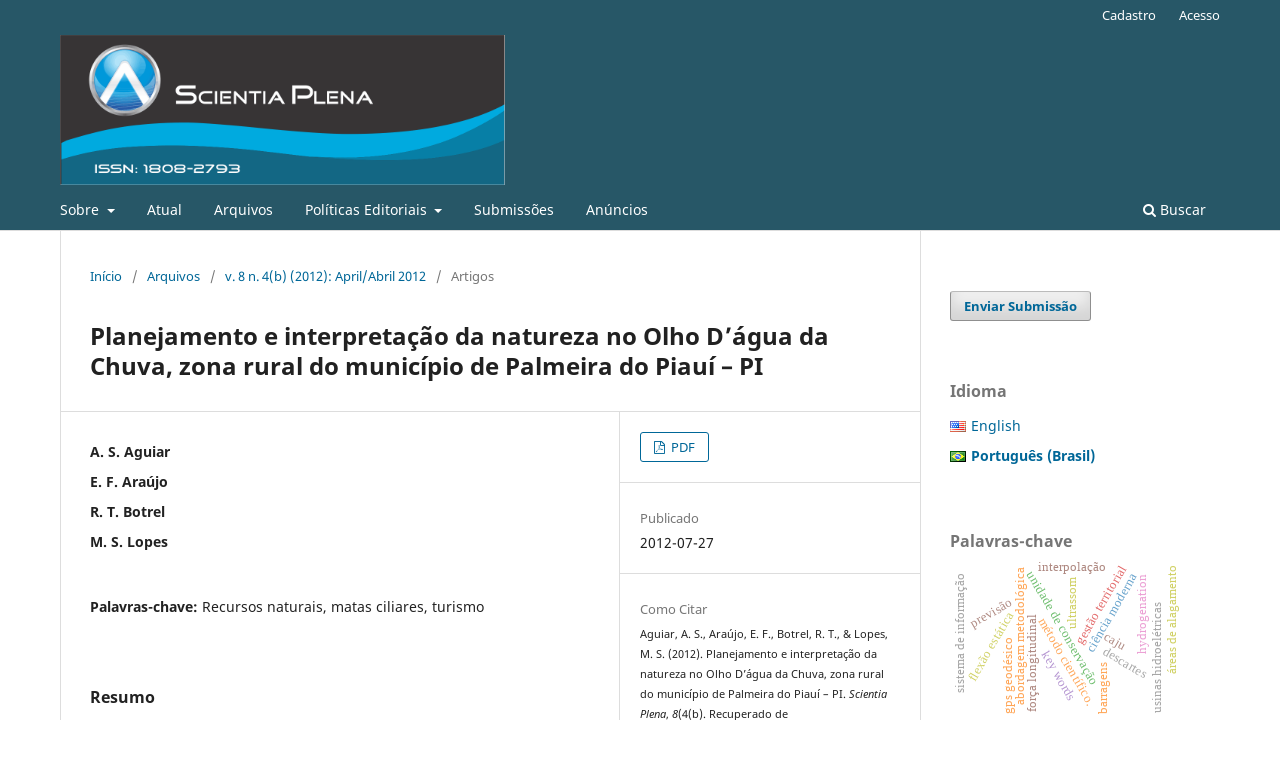

--- FILE ---
content_type: text/html; charset=utf-8
request_url: https://www.scientiaplena.org.br/sp/article/view/1005
body_size: 9496
content:
<!DOCTYPE html>
<html lang="pt-BR" xml:lang="pt-BR">
<head>
	<meta charset="utf-8">
	<meta name="viewport" content="width=device-width, initial-scale=1.0">
	<title>
		Planejamento e interpretação da natureza no Olho D’água da Chuva, zona rural do município de Palmeira do Piauí – PI
							| Scientia Plena
			</title>

	
<meta name="generator" content="Open Journal Systems 3.3.0.17">
<link rel="schema.DC" href="http://purl.org/dc/elements/1.1/" />
<meta name="DC.Creator.PersonalName" content="A. S. Aguiar"/>
<meta name="DC.Creator.PersonalName" content="E. F. Araújo"/>
<meta name="DC.Creator.PersonalName" content="R. T. Botrel"/>
<meta name="DC.Creator.PersonalName" content="M. S. Lopes"/>
<meta name="DC.Date.created" scheme="ISO8601" content="2012-07-27"/>
<meta name="DC.Date.dateSubmitted" scheme="ISO8601" content="2012-06-27"/>
<meta name="DC.Date.issued" scheme="ISO8601" content="2012-07-27"/>
<meta name="DC.Date.modified" scheme="ISO8601" content="2012-07-27"/>
<meta name="DC.Description" xml:lang="en" content="In southern Piau&amp;iacute; there is a lack of recreational areas and activities that encourage environmental preservation on the part of human communities. Therefore, the objective of this study was to describe a natural area located in the city of Palm Piau&amp;iacute;, and propose the implementation of techniques ofinterpretation of nature in the area. The study method used to achieve the proposed objective was descriptive, observational, and inventory of the local tourist attractions. For a description of the biological importance of local data were used for the local presence of ferns species. The main features of the site are the upwelling of water from the rocky cliffs and large woody vegetation. Another fact that draws attention is the presence of ferns species identified in some studies, such as gender of common occurrence in the Atlantic Forest and Amazon."/>
<meta name="DC.Description" xml:lang="pt" content="No sul do Piau&amp;iacute; existe uma certa car&amp;ecirc;ncia de &amp;aacute;reas de recrea&amp;ccedil;&amp;atilde;o, bem como atividades que incentivem a preserva&amp;ccedil;&amp;atilde;o ambiental por parte das comunidades humanas. Portanto, o objetivo deste trabalho foi descrever uma &amp;aacute;rea natural localizada no munic&amp;iacute;pio de Palmeira do Piau&amp;iacute;, bem como propor a implanta&amp;ccedil;&amp;atilde;o de t&amp;eacute;cnicas de interpreta&amp;ccedil;&amp;atilde;o da natureza na &amp;aacute;rea. O m&amp;eacute;todo de estudo utilizado para atingir o objetivo proposto foi o observacional descritivo, al&amp;eacute;m de invent&amp;aacute;rio dos atrativos turisticos do local. Para descri&amp;ccedil;&amp;atilde;o da import&amp;acirc;ncia biol&amp;oacute;gica local foram utilizados dados relativos a presen&amp;ccedil;a local de esp&amp;eacute;cies de pterid&amp;oacute;fitas. As caracteristicas principais do local s&amp;atilde;o o afloramento de &amp;aacute;gua dos pared&amp;otilde;es rochosos e a vegeta&amp;ccedil;&amp;atilde;o arb&amp;oacute;rea de grande porte. Outro fato que chama aten&amp;ccedil;&amp;atilde;o &amp;eacute; a presen&amp;ccedil;a de esp&amp;eacute;cies de pterid&amp;oacute;fitas, identificadas em alguns trabalhos, como de g&amp;ecirc;neros de ocorr&amp;ecirc;ncia comum na Mata Atl&amp;acirc;ntica e Amaz&amp;ocirc;nia."/>
<meta name="DC.Format" scheme="IMT" content="application/pdf"/>
<meta name="DC.Identifier" content="1005"/>
<meta name="DC.Identifier.URI" content="https://www.scientiaplena.org.br/sp/article/view/1005"/>
<meta name="DC.Language" scheme="ISO639-1" content="pt"/>
<meta name="DC.Rights" content="Copyright (c) 2016 Scientia Plena"/>
<meta name="DC.Rights" content=""/>
<meta name="DC.Source" content="Scientia Plena"/>
<meta name="DC.Source.ISSN" content="1808-2793"/>
<meta name="DC.Source.Issue" content="4(b)"/>
<meta name="DC.Source.Volume" content="8"/>
<meta name="DC.Source.URI" content="https://www.scientiaplena.org.br/sp"/>
<meta name="DC.Subject" xml:lang="pt" content="Recursos naturais"/>
<meta name="DC.Subject" xml:lang="pt" content="matas ciliares"/>
<meta name="DC.Subject" xml:lang="pt" content="turismo"/>
<meta name="DC.Title" content="Planejamento e interpretação da natureza no Olho D’água da Chuva, zona rural do município de Palmeira do Piauí – PI"/>
<meta name="DC.Title.Alternative" xml:lang="en" content="Planning and interpretation of nature in the Eye of Water Rain, rural area of Palmeira Piauí - PI."/>
<meta name="DC.Type" content="Text.Serial.Journal"/>
<meta name="DC.Type.articleType" content="Artigos"/>
<meta name="gs_meta_revision" content="1.1"/>
<meta name="citation_journal_title" content="Scientia Plena"/>
<meta name="citation_journal_abbrev" content="Sci. Plena"/>
<meta name="citation_issn" content="1808-2793"/> 
<meta name="citation_author" content="A. S. Aguiar"/>
<meta name="citation_author" content="E. F. Araújo"/>
<meta name="citation_author" content="R. T. Botrel"/>
<meta name="citation_author" content="M. S. Lopes"/>
<meta name="citation_title" content="Planejamento e interpretação da natureza no Olho D’água da Chuva, zona rural do município de Palmeira do Piauí – PI"/>
<meta name="citation_language" content="pt"/>
<meta name="citation_date" content="2012/07/27"/>
<meta name="citation_volume" content="8"/>
<meta name="citation_issue" content="4(b)"/>
<meta name="citation_abstract_html_url" content="https://www.scientiaplena.org.br/sp/article/view/1005"/>
<meta name="citation_keywords" xml:lang="pt" content="Recursos naturais"/>
<meta name="citation_keywords" xml:lang="pt" content="matas ciliares"/>
<meta name="citation_keywords" xml:lang="pt" content="turismo"/>
<meta name="citation_pdf_url" content="https://www.scientiaplena.org.br/sp/article/download/1005/527"/>
<meta property="og:site_name" content="Scientia Plena"/>
<meta property="og:type" content="article"/>
<meta property="og:title" content="Planejamento e interpretação da natureza no Olho D’água da Chuva, zona rural do município de Palmeira do Piauí – PI"/>
<meta name="description" property="og:description" content="No sul do Piauí existe uma certa carência de áreas de recreação, bem como atividades que incentivem a preservação ambiental por parte das comunidades humanas. Portanto, o objetivo deste trabalho foi descrever uma área natural localizada no município de Palmeira do Piauí, bem como propor a implantação de técnicas de interpretação da natureza na área. O método de estudo utilizado para atingir o objetivo proposto foi o observacional descritivo, além de inventário dos atrativos turisticos do local. Para descrição da importância biológica local foram utilizados dados relativos a presença local de espécies de pteridófitas. As caracteristicas principais do local são o afloramento de água dos paredões rochosos e a vegetação arbórea de grande porte. Outro fato que chama atenção é a presença de espécies de pteridófitas, identificadas em alguns trabalhos, como de gêneros de ocorrência comum na Mata Atlântica e Amazônia."/>
<meta property="og:url" content="https://www.scientiaplena.org.br/sp/article/view/1005"/>
<meta name="og:locale" content="pt_BR"/>
<meta name="image" property="og:image" content="https://www.scientiaplena.org.br/public/journals/1/pageHeaderLogoImage_pt_BR.png"/>
<meta name="article:published_time" content="2012-07-27"/>
<meta name="article:tag" content="Recursos naturais"/>
<meta name="article:tag" content="matas ciliares"/>
<meta name="article:tag" content="turismo"/>
<link rel="alternate" type="application/atom+xml" href="https://www.scientiaplena.org.br/sp/gateway/plugin/WebFeedGatewayPlugin/atom">
<link rel="alternate" type="application/rdf+xml" href="https://www.scientiaplena.org.br/sp/gateway/plugin/WebFeedGatewayPlugin/rss">
<link rel="alternate" type="application/rss+xml" href="https://www.scientiaplena.org.br/sp/gateway/plugin/WebFeedGatewayPlugin/rss2">
	<link rel="stylesheet" href="https://www.scientiaplena.org.br/sp/$$$call$$$/page/page/css?name=stylesheet" type="text/css" /><link rel="stylesheet" href="https://www.scientiaplena.org.br/sp/$$$call$$$/page/page/css?name=font" type="text/css" /><link rel="stylesheet" href="https://www.scientiaplena.org.br/lib/pkp/styles/fontawesome/fontawesome.css?v=3.3.0.17" type="text/css" /><link rel="stylesheet" href="https://www.scientiaplena.org.br/plugins/generic/doiInSummary/styles/doi.css?v=3.3.0.17" type="text/css" /><link rel="stylesheet" href="https://www.scientiaplena.org.br/plugins/generic/submissionsTranslation/styles/translationsSummary.css?v=3.3.0.17" type="text/css" /><link rel="stylesheet" href="https://www.scientiaplena.org.br/public/journals/1/styleSheet.css?d=2021-05-24+17%3A36%3A01" type="text/css" />
</head>
<body class="pkp_page_article pkp_op_view has_site_logo" dir="ltr">

	<div class="pkp_structure_page">

				<header class="pkp_structure_head" id="headerNavigationContainer" role="banner">
						
 <nav class="cmp_skip_to_content" aria-label="Ir para os links de conteúdo">
	<a href="#pkp_content_main">Ir para o conteúdo principal</a>
	<a href="#siteNav">Ir para o menu de navegação principal</a>
		<a href="#pkp_content_footer">Ir para o rodapé</a>
</nav>

			<div class="pkp_head_wrapper">

				<div class="pkp_site_name_wrapper">
					<button class="pkp_site_nav_toggle">
						<span>Open Menu</span>
					</button>
										<div class="pkp_site_name">
																<a href="						https://www.scientiaplena.org.br/sp/index
					" class="is_img">
							<img src="https://www.scientiaplena.org.br/public/journals/1/pageHeaderLogoImage_pt_BR.png" width="1180" height="398"  />
						</a>
										</div>
				</div>

				
				<nav class="pkp_site_nav_menu" aria-label="Navegação no Site">
					<a id="siteNav"></a>
					<div class="pkp_navigation_primary_row">
						<div class="pkp_navigation_primary_wrapper">
																				<ul id="navigationPrimary" class="pkp_navigation_primary pkp_nav_list">
								<li class="">
				<a href="https://www.scientiaplena.org.br/sp/about">
					Sobre
				</a>
									<ul>
																					<li class="">
									<a href="https://www.scientiaplena.org.br/sp/about">
										Sobre a Revista
									</a>
								</li>
																												<li class="">
									<a href="https://www.scientiaplena.org.br/sp/about/editorialTeam">
										Equipe Editorial
									</a>
								</li>
																												<li class="">
									<a href="https://www.scientiaplena.org.br/sp/about/privacy">
										Declaração de Privacidade
									</a>
								</li>
																												<li class="">
									<a href="https://www.scientiaplena.org.br/sp/about/contact">
										Contato
									</a>
								</li>
																		</ul>
							</li>
								<li class="">
				<a href="https://www.scientiaplena.org.br/sp/issue/current">
					Atual
				</a>
							</li>
								<li class="">
				<a href="https://www.scientiaplena.org.br/sp/issue/archive">
					Arquivos
				</a>
							</li>
								<li class="">
				<a href="https://www.scientiaplena.org.br/sp/politicaseditoriais">
					Políticas Editoriais
				</a>
									<ul>
																					<li class="">
									<a href="https://www.scientiaplena.org.br/sp/focoespoco">
										Foco e Escopo
									</a>
								</li>
																												<li class="">
									<a href="https://www.scientiaplena.org.br/sp/avaliacaoporpares">
										Processo de Avaliação pelos Pares
									</a>
								</li>
																												<li class="">
									<a href="https://www.scientiaplena.org.br/sp/periodicidade">
										Periodicidade
									</a>
								</li>
																												<li class="">
									<a href="https://www.scientiaplena.org.br/sp/acessolivre">
										Política de Acesso Livre
									</a>
								</li>
																												<li class="">
									<a href="https://www.scientiaplena.org.br/sp/arquivamento">
										Arquivamento
									</a>
								</li>
																												<li class="">
									<a href="https://www.scientiaplena.org.br/sp/antiplagio">
										Política Antiplágio
									</a>
								</li>
																												<li class="">
									<a href="https://www.scientiaplena.org.br/sp/Respondendoamacondutaempesquisa">
										Respondendo a má conduta em pesquisa
									</a>
								</li>
																												<li class="">
									<a href="https://www.scientiaplena.org.br/sp/Conflitodeinteresse">
										Política sobre conflito de interesse
									</a>
								</li>
																												<li class="">
									<a href="https://www.scientiaplena.org.br/sp/Padroeseticos">
										Padrões Éticos
									</a>
								</li>
																		</ul>
							</li>
								<li class="">
				<a href="https://www.scientiaplena.org.br/sp/about/submissions">
					Submissões
				</a>
							</li>
								<li class="">
				<a href="https://www.scientiaplena.org.br/sp/announcement">
					Anúncios
				</a>
							</li>
			</ul>

				

																						<div class="pkp_navigation_search_wrapper">
									<a href="https://www.scientiaplena.org.br/sp/search" class="pkp_search pkp_search_desktop">
										<span class="fa fa-search" aria-hidden="true"></span>
										Buscar
									</a>
								</div>
													</div>
					</div>
					<div class="pkp_navigation_user_wrapper" id="navigationUserWrapper">
							<ul id="navigationUser" class="pkp_navigation_user pkp_nav_list">
								<li class="profile">
				<a href="https://www.scientiaplena.org.br/sp/user/register">
					Cadastro
				</a>
							</li>
								<li class="profile">
				<a href="https://www.scientiaplena.org.br/sp/login">
					Acesso
				</a>
							</li>
										</ul>

					</div>
				</nav>
			</div><!-- .pkp_head_wrapper -->
		</header><!-- .pkp_structure_head -->

						<div class="pkp_structure_content has_sidebar">
			<div class="pkp_structure_main" role="main">
				<a id="pkp_content_main"></a>

<div class="page page_article">
			<nav class="cmp_breadcrumbs" role="navigation" aria-label="Você está aqui:">
	<ol>
		<li>
			<a href="https://www.scientiaplena.org.br/sp/index">
				Início
			</a>
			<span class="separator">/</span>
		</li>
		<li>
			<a href="https://www.scientiaplena.org.br/sp/issue/archive">
				Arquivos
			</a>
			<span class="separator">/</span>
		</li>
					<li>
				<a href="https://www.scientiaplena.org.br/sp/issue/view/84">
					v. 8 n. 4(b) (2012): April/Abril 2012
				</a>
				<span class="separator">/</span>
			</li>
				<li class="current" aria-current="page">
			<span aria-current="page">
									Artigos
							</span>
		</li>
	</ol>
</nav>
	
		  	 <article class="obj_article_details">

		
	<h1 class="page_title">
		Planejamento e interpretação da natureza no Olho D’água da Chuva, zona rural do município de Palmeira do Piauí – PI
	</h1>

	
	<div class="row">
		<div class="main_entry">

							<section class="item authors">
					<h2 class="pkp_screen_reader">Autores</h2>
					<ul class="authors">
											<li>
							<span class="name">
								A. S. Aguiar
							</span>
																				</li>
											<li>
							<span class="name">
								E. F. Araújo
							</span>
																				</li>
											<li>
							<span class="name">
								R. T. Botrel
							</span>
																				</li>
											<li>
							<span class="name">
								M. S. Lopes
							</span>
																				</li>
										</ul>
				</section>
			
																					
									<section class="item keywords">
				<h2 class="label">
										Palavras-chave:
				</h2>
				<span class="value">
											Recursos naturais, 											matas ciliares, 											turismo									</span>
			</section>
			
										<section class="item abstract">
					<h2 class="label">Resumo</h2>
					No sul do Piauí existe uma certa carência de áreas de recreação, bem como atividades que incentivem a preservação ambiental por parte das comunidades humanas. Portanto, o objetivo deste trabalho foi descrever uma área natural localizada no município de Palmeira do Piauí, bem como propor a implantação de técnicas de interpretação da natureza na área. O método de estudo utilizado para atingir o objetivo proposto foi o observacional descritivo, além de inventário dos atrativos turisticos do local. Para descrição da importância biológica local foram utilizados dados relativos a presença local de espécies de pteridófitas. As caracteristicas principais do local são o afloramento de água dos paredões rochosos e a vegetação arbórea de grande porte. Outro fato que chama atenção é a presença de espécies de pteridófitas, identificadas em alguns trabalhos, como de gêneros de ocorrência comum na Mata Atlântica e Amazônia.
				</section>
			
			

																																								
						
		</div><!-- .main_entry -->

		<div class="entry_details">

						
										<div class="item galleys">
					<h2 class="pkp_screen_reader">
						Downloads
					</h2>
					<ul class="value galleys_links">
													<li>
								
	
							

<a class="obj_galley_link pdf" href="https://www.scientiaplena.org.br/sp/article/view/1005/527">

		
	PDF

	</a>
							</li>
											</ul>
				</div>
						
						<div class="item published">
				<section class="sub_item">
					<h2 class="label">
						Publicado
					</h2>
					<div class="value">
																			<span>2012-07-27</span>
																	</div>
				</section>
							</div>
			
										<div class="item citation">
					<section class="sub_item citation_display">
						<h2 class="label">
							Como Citar
						</h2>
						<div class="value">
							<div id="citationOutput" role="region" aria-live="polite">
								<div class="csl-bib-body">
  <div class="csl-entry">Aguiar, A. S., Araújo, E. F., Botrel, R. T., &#38; Lopes, M. S. (2012). Planejamento e interpretação da natureza no Olho D’água da Chuva, zona rural do município de Palmeira do Piauí – PI. <i>Scientia Plena</i>, <i>8</i>(4(b). Recuperado de https://www.scientiaplena.org.br/sp/article/view/1005</div>
</div>
							</div>
							<div class="citation_formats">
								<button class="cmp_button citation_formats_button" aria-controls="cslCitationFormats" aria-expanded="false" data-csl-dropdown="true">
									Fomatos de Citação
								</button>
								<div id="cslCitationFormats" class="citation_formats_list" aria-hidden="true">
									<ul class="citation_formats_styles">
																					<li>
												<a
													aria-controls="citationOutput"
													href="https://www.scientiaplena.org.br/sp/citationstylelanguage/get/acm-sig-proceedings?submissionId=1005&amp;publicationId=758"
													data-load-citation
													data-json-href="https://www.scientiaplena.org.br/sp/citationstylelanguage/get/acm-sig-proceedings?submissionId=1005&amp;publicationId=758&amp;return=json"
												>
													ACM
												</a>
											</li>
																					<li>
												<a
													aria-controls="citationOutput"
													href="https://www.scientiaplena.org.br/sp/citationstylelanguage/get/acs-nano?submissionId=1005&amp;publicationId=758"
													data-load-citation
													data-json-href="https://www.scientiaplena.org.br/sp/citationstylelanguage/get/acs-nano?submissionId=1005&amp;publicationId=758&amp;return=json"
												>
													ACS
												</a>
											</li>
																					<li>
												<a
													aria-controls="citationOutput"
													href="https://www.scientiaplena.org.br/sp/citationstylelanguage/get/apa?submissionId=1005&amp;publicationId=758"
													data-load-citation
													data-json-href="https://www.scientiaplena.org.br/sp/citationstylelanguage/get/apa?submissionId=1005&amp;publicationId=758&amp;return=json"
												>
													APA
												</a>
											</li>
																					<li>
												<a
													aria-controls="citationOutput"
													href="https://www.scientiaplena.org.br/sp/citationstylelanguage/get/associacao-brasileira-de-normas-tecnicas?submissionId=1005&amp;publicationId=758"
													data-load-citation
													data-json-href="https://www.scientiaplena.org.br/sp/citationstylelanguage/get/associacao-brasileira-de-normas-tecnicas?submissionId=1005&amp;publicationId=758&amp;return=json"
												>
													ABNT
												</a>
											</li>
																					<li>
												<a
													aria-controls="citationOutput"
													href="https://www.scientiaplena.org.br/sp/citationstylelanguage/get/chicago-author-date?submissionId=1005&amp;publicationId=758"
													data-load-citation
													data-json-href="https://www.scientiaplena.org.br/sp/citationstylelanguage/get/chicago-author-date?submissionId=1005&amp;publicationId=758&amp;return=json"
												>
													Chicago
												</a>
											</li>
																					<li>
												<a
													aria-controls="citationOutput"
													href="https://www.scientiaplena.org.br/sp/citationstylelanguage/get/harvard-cite-them-right?submissionId=1005&amp;publicationId=758"
													data-load-citation
													data-json-href="https://www.scientiaplena.org.br/sp/citationstylelanguage/get/harvard-cite-them-right?submissionId=1005&amp;publicationId=758&amp;return=json"
												>
													Harvard
												</a>
											</li>
																					<li>
												<a
													aria-controls="citationOutput"
													href="https://www.scientiaplena.org.br/sp/citationstylelanguage/get/ieee?submissionId=1005&amp;publicationId=758"
													data-load-citation
													data-json-href="https://www.scientiaplena.org.br/sp/citationstylelanguage/get/ieee?submissionId=1005&amp;publicationId=758&amp;return=json"
												>
													IEEE
												</a>
											</li>
																					<li>
												<a
													aria-controls="citationOutput"
													href="https://www.scientiaplena.org.br/sp/citationstylelanguage/get/modern-language-association?submissionId=1005&amp;publicationId=758"
													data-load-citation
													data-json-href="https://www.scientiaplena.org.br/sp/citationstylelanguage/get/modern-language-association?submissionId=1005&amp;publicationId=758&amp;return=json"
												>
													MLA
												</a>
											</li>
																					<li>
												<a
													aria-controls="citationOutput"
													href="https://www.scientiaplena.org.br/sp/citationstylelanguage/get/turabian-fullnote-bibliography?submissionId=1005&amp;publicationId=758"
													data-load-citation
													data-json-href="https://www.scientiaplena.org.br/sp/citationstylelanguage/get/turabian-fullnote-bibliography?submissionId=1005&amp;publicationId=758&amp;return=json"
												>
													Turabian
												</a>
											</li>
																					<li>
												<a
													aria-controls="citationOutput"
													href="https://www.scientiaplena.org.br/sp/citationstylelanguage/get/vancouver?submissionId=1005&amp;publicationId=758"
													data-load-citation
													data-json-href="https://www.scientiaplena.org.br/sp/citationstylelanguage/get/vancouver?submissionId=1005&amp;publicationId=758&amp;return=json"
												>
													Vancouver
												</a>
											</li>
																			</ul>
																			<div class="label">
											Baixar Citação
										</div>
										<ul class="citation_formats_styles">
																							<li>
													<a href="https://www.scientiaplena.org.br/sp/citationstylelanguage/download/ris?submissionId=1005&amp;publicationId=758">
														<span class="fa fa-download"></span>
														Endnote/Zotero/Mendeley (RIS)
													</a>
												</li>
																							<li>
													<a href="https://www.scientiaplena.org.br/sp/citationstylelanguage/download/bibtex?submissionId=1005&amp;publicationId=758">
														<span class="fa fa-download"></span>
														BibTeX
													</a>
												</li>
																					</ul>
																	</div>
							</div>
						</div>
					</section>
				</div>
			
										<div class="item issue">

											<section class="sub_item">
							<h2 class="label">
								Edição
							</h2>
							<div class="value">
								<a class="title" href="https://www.scientiaplena.org.br/sp/issue/view/84">
									v. 8 n. 4(b) (2012): April/Abril 2012
								</a>
							</div>
						</section>
					
											<section class="sub_item">
							<h2 class="label">
								Seção
							</h2>
							<div class="value">
								Artigos
							</div>
						</section>
					
									</div>
			
															
										<div class="item copyright">
					<h2 class="label">
						Licença
					</h2>
										<p>Autores que publicam nesta revista concordam com os seguintes termos:</p>
<ol>
<li>Autores mantém os direitos autorais e concedem à revista o direito de primeira publicação, com o trabalho simultaneamente licenciado sob a <a href="http://creativecommons.org/licenses/by/3.0/" target="_new">Licença Creative Commons Attribution</a> que permite o compartilhamento do trabalho com reconhecimento da autoria e publicação inicial nesta revista.</li>
<li>Autores têm autorização para assumir contratos adicionais separadamente, para distribuição não-exclusiva da versão do trabalho publicada nesta revista (ex.: publicar em repositório institucional ou como capítulo de livro), com reconhecimento de autoria e publicação inicial nesta revista.</li>
<li>Autores têm permissão e são estimulados a publicar e distribuir seu trabalho online (ex.: em repositórios institucionais ou na sua página pessoal) após a sua publicação, já que isso pode gerar alterações produtivas, bem como aumentar o impacto e a citação do trabalho publicado.</li>
</ol>
				</div>
			
			

		</div><!-- .entry_details -->
	</div><!-- .row -->

</article>

	

</div><!-- .page -->

	</div><!-- pkp_structure_main -->

									<div class="pkp_structure_sidebar left" role="complementary" aria-label="Barra lateral">
				 
<div class="pkp_block block_make_submission">
	<h2 class="pkp_screen_reader">
		Enviar Submissão
	</h2>

	<div class="content">
		<a class="block_make_submission_link" href="https://www.scientiaplena.org.br/sp/about/submissions">
			Enviar Submissão
		</a>
	</div>
</div>
<link rel="stylesheet" type="text/css" href="/plugins/blocks/bandeiraIdioma/flagToggle.css">

<div class="pkp_block block_language">
	<span class="title">
		Idioma
	</span>

	<div class="content">
		<ul>
							<li class="locale_en_US" lang="en_US">
					<a href="https://www.scientiaplena.org.br/sp/user/setLocale/en_US?source=%2Fsp%2Farticle%2Fview%2F1005">
						
												<span class="flagToggle en_US">
						&nbsp;
						</span>

																			English
						
					</a>
				</li>
							<li class="locale_pt_BR current" lang="pt_BR">
					<a href="https://www.scientiaplena.org.br/sp/user/setLocale/pt_BR?source=%2Fsp%2Farticle%2Fview%2F1005">
						
												<span class="flagToggle pt_BR">
						&nbsp;
						</span>

																			<strong>Português (Brasil)</strong>
						
						
					</a>
				</li>
					</ul>
	</div>
</div><!-- .block_language -->
<div class="pkp_block block_Keywordcloud">
	<h2 class="title">Palavras-chave</h2>
	<div class="content" id='wordcloud'></div>

	<script>
		function randomColor() {
			var cores = ['#1f77b4', '#ff7f0e', '#2ca02c', '#d62728', '#9467bd', '#8c564b', '#e377c2', '#7f7f7f', '#bcbd22', '#17becf'];
			return cores[Math.floor(Math.random()*cores.length)];
		}

					document.addEventListener("DOMContentLoaded", function() {
				var keywords = [{"text":"gest\u00e3o territorial","size":1},{"text":"unidade de conserva\u00e7\u00e3o","size":1},{"text":"descartes","size":1},{"text":"ci\u00eancia moderna","size":1},{"text":"m\u00e9todo cient\u00edfico.","size":1},{"text":"motor linear de passo","size":1},{"text":"for\u00e7a longitudinal","size":1},{"text":"fluxo magn\u00e9tico.","size":1},{"text":"problema multi-objetivo","size":1},{"text":"abordagem metodol\u00f3gica","size":1},{"text":"atividade de aprendizagem","size":1},{"text":"educa\u00e7\u00e3o profissional","size":1},{"text":"juventude. agricultura familiar. fetraf-sul\/cut","size":1},{"text":"precipita\u00e7\u00e3o pluvial","size":1},{"text":"an\u00e1lise harm\u00f4nica","size":1},{"text":"previs\u00e3o","size":1},{"text":"sistemas de informa\u00e7\u00e3o geogr\u00e1fica.","size":1},{"text":"qualidade recreacional","size":1},{"text":"usinas hidroel\u00e9tricas","size":1},{"text":"barragens","size":1},{"text":"ultrassom","size":1},{"text":"flex\u00e3o est\u00e1tica","size":1},{"text":"qualidade da madeira.","size":1},{"text":"hidrogena\u00e7\u00e3o","size":1},{"text":"modelagem cin\u00e9tica","size":1},{"text":"hydrogenation","size":1},{"text":"kinetic modeling","size":1},{"text":"caju","size":1},{"text":"variabilidade","size":1},{"text":"botanical origin","size":1},{"text":"molecular approach","size":1},{"text":"key words","size":1},{"text":"capacidade de carga.","size":1},{"text":"cidadania","size":1},{"text":"transmission","size":1},{"text":"dunas frontais","size":1},{"text":"face de praia intermedi\u00e1ria","size":1},{"text":"desembocadura do rio sergipe","size":1},{"text":"iontoforese","size":1},{"text":"\u00e1cido asc\u00f3rbico","size":1},{"text":"difusividade efetiva","size":1},{"text":"riquetsiose","size":1},{"text":"sistema de informa\u00e7\u00e3o","size":1},{"text":"espectroscopia de reflect\u00e2ncia","size":1},{"text":"geologia","size":1},{"text":"processamento digital de imagens","size":1},{"text":"gps geod\u00e9sico","size":1},{"text":"interpola\u00e7\u00e3o","size":1},{"text":"\u00e1reas de alagamento","size":1},{"text":"zona costeira","size":1}];
				var totalWeight = 0;
				var width = 300;
				var height = 200;
				var transitionDuration = 200;	
				var length_keywords = keywords.length;
				var layout = d3.layout.cloud();

				layout.size([width, height])
					.words(keywords)
					.fontSize(function(d)
					{
						return fontSize(+d.size);
					})
					.on('end', draw);
				
				var svg = d3.select("#wordcloud").append("svg")
					.attr("viewBox", "0 0 " + width + " " + height)	
					.attr("width", '100%');		
				
				function update() {
					var words = layout.words();
					fontSize = d3.scaleLinear().range([16, 34]);
					if (words.length) {
						fontSize.domain([+words[words.length - 1].size || 1, +words[0].size]);
					}
				}
				
				keywords.forEach(function(item,index){totalWeight += item.size;});

				update();

				function draw(words, bounds) {
					var w = layout.size()[0],
						h = layout.size()[1];

					scaling = bounds
						? Math.min(
							w / Math.abs(bounds[1].x - w / 2),
							w / Math.abs(bounds[0].x - w / 2),
							h / Math.abs(bounds[1].y - h / 2),
							h / Math.abs(bounds[0].y - h / 2),
						) / 2
						: 1;

					svg
					.append("g")
					.attr(
						"transform",
						"translate(" + [w >> 1, h >> 1] + ")scale(" + scaling + ")",
					)
					.selectAll("text")
						.data(words)
					.enter().append("text")
						.style("font-size", function(d) { return d.size + "px"; })
						.style("font-family", 'serif')
						.style("fill", randomColor)
						.style('cursor', 'pointer')
						.style('opacity', 0.7)
						.attr('class', 'keyword')
						.attr("text-anchor", "middle")
						.attr("transform", function(d) {
							return "translate(" + [d.x, d.y] + ")rotate(" + d.rotate + ")";
						}) 
						.text(function(d) { return d.text; })
						.on("click", function(d, i){
							window.location = "https://www.scientiaplena.org.br/sp/search?query=QUERY_SLUG".replace(/QUERY_SLUG/, encodeURIComponent(''+d.text+''));
						})
						.on("mouseover", function(d, i) {
							d3.select(this).transition()
								.duration(transitionDuration)
								.style('font-size',function(d) { return (d.size + 3) + "px"; })
								.style('opacity', 1);
						})
						.on("mouseout", function(d, i) {
							d3.select(this).transition()
								.duration(transitionDuration)
								.style('font-size',function(d) { return d.size + "px"; })
								.style('opacity', 0.7);
						})
						.on('resize', function() { update() });
				}

				layout.start();

			});
			</script>
</div>
<div class="pkp_block block_custom" id="customblock-issn">
	<h2 class="title pkp_screen_reader">issn</h2>
	<div class="content">
		<p><strong><img src="https://periodicos.ufs.br/public/site/images/cmsg/issn-fb5c9c2b5a1b5d2fe60422842f4002e2.png" alt="ISSN"></strong></p>
<p><strong>ISSN: 1808-2793</strong></p>
<p>&nbsp;</p>
<p><img src="https://periodicos.ufs.br/public/site/images/cmsg/qualis.png"></p>
<p><strong>A4 - Interdisciplinar</strong></p>
<p>Quadriênio 2017-2020</p>
<p>&nbsp;</p>
<p><strong>Associação</strong></p>
<p><a href="https://www.abecbrasil.org.br/"><img src="https://periodicos.ufs.br/public/site/images/cmsg/abec1.png"></a></p>
<p><a href="https://www.crossref.org/"><img src="https://periodicos.ufs.br/public/site/images/cmsg/crossref.png"></a></p>
<p><a href="https://www.doi.org/"><img src="https://periodicos.ufs.br/public/site/images/cmsg/DOI.png"></a></p>
	</div>
</div>
<div class="pkp_block block_custom" id="customblock-indexadores">
	<h2 class="title pkp_screen_reader">indexadores</h2>
	<div class="content">
		<h4>Os artigos publicados na Scientia Plena são indexados em:</h4>
<p><img src="https://periodicos.ufs.br/public/site/images/cmsg/latindex1.png" alt="Latindex"></p>
<p><img src="https://periodicos.ufs.br/public/site/images/cmsg/scholar.png" alt="Google Scholar"></p>
<p><img src="https://encrypted-tbn0.gstatic.com/images?q=tbn:ANd9GcSkRphwJMnx2cQou0iMw7HyzEFFMnDIRKJNkQ&amp;s" alt="Chemical Abstracts Service CAS Number - Ranbar Pigment" width="156" height="59"></p>
<p><img src="https://revistaveredas.org/public/site/images/rveredas/mceclip0.png" width="119" height="38"></p>
<p><img src="https://www.iaset.us/uploads/original/1540896468.jpg" width="167" height="47"></p>
<p><img src="https://diadorim.ibict.br/vufind/themes/diadorim/images/logo-diadorim.png?_=1715947663" alt="Logo IBICT" width="145" height="56"></p>
<p>&nbsp;</p>
	</div>
</div>

			</div><!-- pkp_sidebar.left -->
			</div><!-- pkp_structure_content -->

<div class="pkp_structure_footer_wrapper" role="contentinfo">
	<a id="pkp_content_footer"></a>

	<div class="pkp_structure_footer">

					<div class="pkp_footer_content">
				<p><a href="http://creativecommons.org/licenses/by/4.0/" rel="license"><img style="border-width: 0;" src="https://i.creativecommons.org/l/by/4.0/88x31.png" alt="Licença Creative Commons" /></a><br />Todo conteúdo deste periódico, salvo quando explicitado de forma diferente, está licenciado com uma Licença <a href="http://creativecommons.org/licenses/by/4.0/" rel="license">Creative Commons Atribuição 4.0 Internacional</a>.</p>
<p> </p>
			</div>
		
		<div class="pkp_brand_footer" role="complementary">
			<a href="https://www.scientiaplena.org.br/sp/about/aboutThisPublishingSystem">
				<img alt="Mais informações sobre o sistema de publicação, a plataforma e o fluxo de publicação do OJS/PKP." src="https://www.scientiaplena.org.br/templates/images/ojs_brand.png">
			</a>
		</div>
	</div>
</div><!-- pkp_structure_footer_wrapper -->

</div><!-- pkp_structure_page -->

<script src="https://www.scientiaplena.org.br/lib/pkp/lib/vendor/components/jquery/jquery.min.js?v=3.3.0.17" type="text/javascript"></script><script src="https://www.scientiaplena.org.br/lib/pkp/lib/vendor/components/jqueryui/jquery-ui.min.js?v=3.3.0.17" type="text/javascript"></script><script src="https://www.scientiaplena.org.br/plugins/themes/default/js/lib/popper/popper.js?v=3.3.0.17" type="text/javascript"></script><script src="https://www.scientiaplena.org.br/plugins/themes/default/js/lib/bootstrap/util.js?v=3.3.0.17" type="text/javascript"></script><script src="https://www.scientiaplena.org.br/plugins/themes/default/js/lib/bootstrap/dropdown.js?v=3.3.0.17" type="text/javascript"></script><script src="https://www.scientiaplena.org.br/plugins/themes/default/js/main.js?v=3.3.0.17" type="text/javascript"></script><script src="https://www.scientiaplena.org.br/plugins/generic/citationStyleLanguage/js/articleCitation.js?v=3.3.0.17" type="text/javascript"></script><script src="https://d3js.org/d3.v4.js?v=3.3.0.17" type="text/javascript"></script><script src="https://cdn.jsdelivr.net/gh/holtzy/D3-graph-gallery@master/LIB/d3.layout.cloud.js?v=3.3.0.17" type="text/javascript"></script>


</body>
</html>
